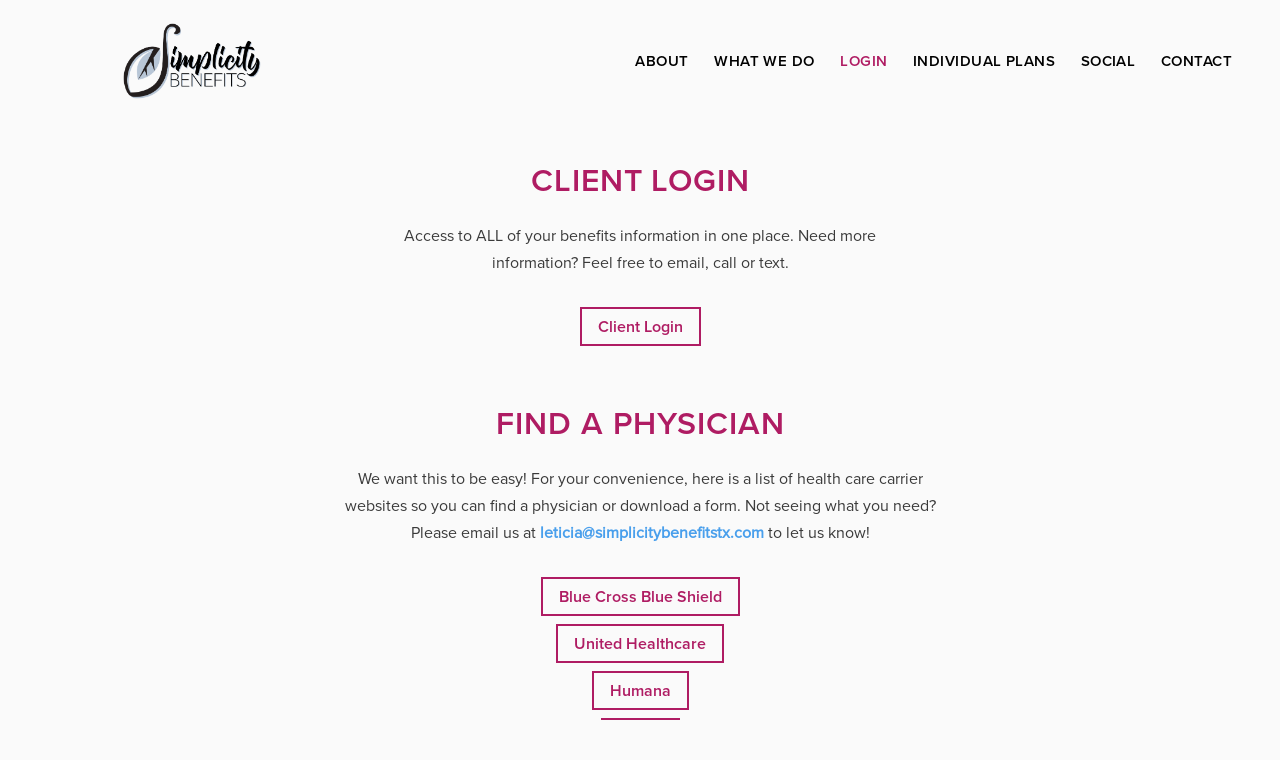

--- FILE ---
content_type: text/html; charset=utf-8
request_url: https://simplicitybenefitstx.com/login
body_size: 3201
content:
<!doctype html>
<html lang="en" id="page_dc57d012196342f6ae4e415fdcacc384" data-device-type="desktop" data-env="live" itemscope itemtype="http://schema.org/Organization" class="no-js page_dc57d012196342f6ae4e415fdcacc384 desktop fullBleed modern">
<head>
<meta charset="utf-8">
<title>Simplicity Benefits</title>
<meta itemprop="name" content="Simplicity Benefits">
<meta name="description" content="">
<meta name="keywords" content="">
<meta name="author" content="">
<meta name="viewport" content="width=device-width,initial-scale=1,shrink-to-fit=no">
<meta name="format-detection" content="telephone=yes">
<meta property="og:type" content="website">
<meta property="og:url" content="https://simplicitybenefitstx.com/login">
<meta property="og:title" content="Simplicity Benefits">
<meta name="twitter:card" content="summary_large_image">
<meta name="twitter:title" content="Simplicity Benefits">
<link id="baseCSS" rel="stylesheet" type="text/css" href="/css/base">
<link id="pageCSS" rel="stylesheet" type="text/css" href="/css/page?styleIds=ZGM1N2QwMTIxOTYzNDJmNmFlNGU0MTVmZGNhY2MzODQsYjZlYzI3YjZhY2JlNDFhOWFkNjg5ZTJlZTJhNTAwZTIsZThkZjc0Y2NjNTQ3NDA4YmExZDg5NDUyODIwNjFjNzk=">
<link id="vendorCSS" rel="stylesheet" type="text/css" href="/css/vendor-print">
<link id="customCSS" rel="stylesheet" type="text/css" href="/css/custom">
<script src="/modernizr.respond.min.js"></script>
<script type="text/javascript">
  var TypekitConfig = {
    scriptTimeout: 3000
  };
  (function() {
    var h = document.getElementsByTagName('html')[0];
    h.className += ' wf-loading';
    var t = setTimeout(function() {
      h.className = h.className.replace(/\bwf-loading\b/g, '');
      h.className += ' wf-inactive';
    }, TypekitConfig.scriptTimeout);
    var d = false;
    var tk = document.createElement('script');
    tk.src = '//use.typekit.net/ik/[base64].js';
    tk.type = 'text/javascript';
    tk.async = 'true';
    tk.onload = tk.onreadystatechange = function() {
      var rs = this.readyState;
      if (d || rs && rs != 'complete' && rs != 'loaded') return;
      d = true;
      clearTimeout(t);
      try {
        if(html5) html5.shivMethods = false; // why? https://github.com/Modernizr/Modernizr/issues/308
        Typekit.load({ active: function() { if(window.jQuery) $(window).trigger('fontsLoaded'); } });
      } catch (e) {}
    };
    var s = document.getElementsByTagName('script')[0];
    s.parentNode.insertBefore(tk, s);
  })();
</script>
</head>
<body data-site-id="edcf850288e24a2c8d0733d3679ba5ec" data-sc-layout="a" data-ajax-prefix="/__" class="noSecondaryContent">
  <div class="siteWrapper">
    <div class="siteInnerWrapper">
      <div class="pageContainer genericSectionPage" id="generic">
        <div class="headerAndNavContainer">
          <div class="headerAndNavContent">
            <div class="headerAndNavContentInner">
              <div class="headerContainer">
                <header class="headerContent">
<h1 class="logo"><a href="/" itemprop="url"><img src="https://static.spacecrafted.com/edcf850288e24a2c8d0733d3679ba5ec/i/f6d55aaecc0841dc889559daf54ce236/1/5feFb8zhrk/SimplicityBenefits_NewLogo2020.png" alt="Simplicity Benefits" title="Simplicity Benefits" itemprop="logo"></a></h1>
                </header><!-- /headerContent -->
              </div><!-- /headerContainer -->
<div class="navContainer">
  <nav class="navContent">
    <ul id="navTopLevel" data-mobile-nav-label="Menu" data-mobile-nav-style="dropdown" data-mobile-nav-reveal="push" data-mobile-nav-animation="slide" data-mobile-nav-trigger="icon"  data-mobile-nav-icon-position="right" data-home-nav-collapse-min="1" itemscope itemtype="http://www.schema.org/SiteNavigationElement"><li><a href="/about" itemprop="url">About</a>
</li><li><a href="/what-we-do" itemprop="url">What We Do</a>
</li><li><a href="/login" class="selected" itemprop="url"><span class="currArrow">▸</span>Login</a>
</li><li><a href="/individual-plans" itemprop="url">Individual Plans</a>
</li><li><a href="/social" itemprop="url">Social</a>
</li><li><a href="/contact" itemprop="url">Contact</a>
</li></ul>
  </nav><!-- /navContent -->
</div><!-- /navContainer -->
            </div><!-- headerAndNavContentInner -->
          </div><!-- headerAndNavContent -->
        </div><!-- /headerAndNavContainer -->
        <div class="primaryAndSecondaryContainer">
          <div class="primaryAndSecondaryContent">
            <div class="primaryContentContainer">
              <section class="primaryContent" role="main">
<div class="blockContainer blockWrap_b6ec27b6acbe41a9ad689e2ee2a500e2 fsMed txa0 bmg0 lstSyNrmlzd bw0 sy0">
  <div class="blockContent block_b6ec27b6acbe41a9ad689e2ee2a500e2  layoutA">
    <div class="blockText">
  <h2 class="contentTitle">CLIENT LOGIN</h2>
  <div class="blockInnerContent" ><div class="maxWidth--content"><p>Access to ALL of your benefits information in one place. Need more information? Feel free to email, call or text.</p><p><a href="https://www.employeenavigator.com/benefits/Account/Login" target="_blank" rel="noopener noreferrer" class="button">Client Login</a></p></div></div>
</div><!-- /blockText-->
  </div><!-- /blockContent -->
</div><!-- /blockContainer -->
<div class="blockContainer blockWrap_e8df74ccc547408ba1d8945282061c79 fsMed txa0 bmg0 lstSyNrmlzd bw0 sy0">
  <div class="blockContent block_e8df74ccc547408ba1d8945282061c79  layoutA">
    <div class="blockText">
  <h2 class="contentTitle">find a physician</h2>
  <div class="blockInnerContent" ><div class="maxWidth--content"><p>We want this to be easy! For your convenience, here is a list of health care carrier websites so you can find a physician or download a form. Not seeing what you need? Please email us at <strong><a href="mailto:leticia@simplicitybenefitstx.com" target="_blank" rel="noopener noreferrer">leticia@simplicitybenefitstx.com</a></strong> to let us know!</p><ul class="unstyledList"><li><a href="https://my.providerfinderonline.com/?ci=TX-UUX&amp;corp_code=TX&amp;network_id=240002020&amp;geo_location=30.26429999999999,-97.7138&amp;locale=en_us" class="button" target="_blank" rel="noopener noreferrer">Blue Cross Blue Shield</a></li><li><a href="https://connect.werally.com/plans/uhc" class="button" target="_blank" rel="noopener noreferrer">United Healthcare</a></li><li><a href="https://www.humana.com/finder/medical?customerId=1" class="button" target="_blank" rel="noopener noreferrer">Humana</a></li><li><a href="https://www.hioscar.com/care-options" class="button" target="_blank" rel="noopener noreferrer">Oscar</a></li></ul></div></div>
</div><!-- /blockText-->
  </div><!-- /blockContent -->
</div><!-- /blockContainer -->
              </section><!-- /primaryContent -->
            </div><!-- /primaryContentContainer -->
          </div><!-- /primaryAndSecondaryContent -->
        </div><!-- /primaryAndSecondaryContainer -->
        <div class="footerContainer">
  <footer class="footerContent">
  	<div class="footerInner">
<div class="blockContainer blockWrap_be8a3754fea449d3b749f9688f59ba69 ">
  <div class="blockContent block_be8a3754fea449d3b749f9688f59ba69  ">
    <div class="blockInnerContent">
      <img src="https://static.spacecrafted.com/edcf850288e24a2c8d0733d3679ba5ec/i/f6d55aaecc0841dc889559daf54ce236/1/5feFb8zhrk/SimplicityBenefits_NewLogo2020.png" alt="" style="height:56px;width:110px">
<br>
<p><a href="/about">About</a> | <a href="/contact">Services</a> | <a href="/contact">Contact</a></p>
    </div>
  </div><!-- /blockContent -->
</div><!-- /blockContainer -->
      <div class="scCredit"><a href="https://gospacecraft.com" target="_blank" rel="nofollow">Created with <span>SpaceCraft</span></a></div>
    </div>
  </footer>
</div><!--  /footerContainer -->
      </div> <!-- /pageContainer -->
    </div><!-- /siteInnerWrapper -->
  </div><!-- siteOuterWrapper -->
  <script src="//code.jquery.com/jquery-1.12.4.min.js"></script>
<script>window.jQuery || document.write('<script src="/jquery-1.12.4.min.js">\x3C/script>')</script>
<script src="/siteBundle.js"></script>
<a id="navTrigger" href="#" style="display:block;" aria-label="Menu">
  <span class="navIcon">
      <svg xmlns="http://www.w3.org/2000/svg" class="navIcon-svg--hamburgerSquareRound navIcon-svg--w3" viewBox="0 0 20 9">
  <line class="line1" x1="0" y1="0" x2="20" y2="0"/>
  <line class="line2" x1="0" y1="4.5" x2="20" y2="4.5"/>
  <line class="line3" x1="0" y1="9" x2="20" y2="9"/>
</svg>
  </span>
</a>
<script src="/collections.js" data-collections="aHR0cHM6Ly9jb250ZW50LnNwYWNlY3JhZnRlZC5jb20vZWRjZjg1MDI4OGUyNGEyYzhkMDczM2QzNjc5YmE1ZWMvYy97dHlwZX0="></script>
</body>
</html>

--- FILE ---
content_type: text/css; charset=utf-8
request_url: https://simplicitybenefitstx.com/css/page?styleIds=ZGM1N2QwMTIxOTYzNDJmNmFlNGU0MTVmZGNhY2MzODQsYjZlYzI3YjZhY2JlNDFhOWFkNjg5ZTJlZTJhNTAwZTIsZThkZjc0Y2NjNTQ3NDA4YmExZDg5NDUyODIwNjFjNzk=
body_size: 421
content:
div.blockWrap_b6ec27b6acbe41a9ad689e2ee2a500e2{padding-top:30px;padding-bottom:15px;}.hasSecondaryContent .primaryAndSecondaryContainer div.blockWrap_b6ec27b6acbe41a9ad689e2ee2a500e2,.fullBleed .noSecondaryContent .primaryAndSecondaryContent div.blockWrap_b6ec27b6acbe41a9ad689e2ee2a500e2 .blockContent.blockContentBleed{padding-left:0;padding-right:0}.blockWrap_b6ec27b6acbe41a9ad689e2ee2a500e2 .blockInnerContent{text-align:center;}.blockWrap_b6ec27b6acbe41a9ad689e2ee2a500e2 .maxWidth--content{max-width:500px;}.blockWrap_b6ec27b6acbe41a9ad689e2ee2a500e2 .contentTitle{font-size:32px;text-align:center;letter-spacing:.03em;padding-left:.03em;margin-right:0;}.blockWrap_b6ec27b6acbe41a9ad689e2ee2a500e2 .contentTitle,.blockWrap_b6ec27b6acbe41a9ad689e2ee2a500e2 .contentTitle a{color:#af1c63}.blockWrap_b6ec27b6acbe41a9ad689e2ee2a500e2 button,.blockWrap_b6ec27b6acbe41a9ad689e2ee2a500e2 .button,.blockWrap_b6ec27b6acbe41a9ad689e2ee2a500e2 a.button,.blockWrap_b6ec27b6acbe41a9ad689e2ee2a500e2 input[type=submit]{background:#fafafa;color:#af1c63;border-width:2px;}div.blockWrap_e8df74ccc547408ba1d8945282061c79{padding-top:30px;padding-bottom:65px;}.hasSecondaryContent .primaryAndSecondaryContainer div.blockWrap_e8df74ccc547408ba1d8945282061c79,.fullBleed .noSecondaryContent .primaryAndSecondaryContent div.blockWrap_e8df74ccc547408ba1d8945282061c79 .blockContent.blockContentBleed{padding-left:0;padding-right:0}.blockWrap_e8df74ccc547408ba1d8945282061c79 .blockInnerContent{text-align:center;}.blockWrap_e8df74ccc547408ba1d8945282061c79 .maxWidth--content{max-width:600px;}.blockWrap_e8df74ccc547408ba1d8945282061c79 .contentTitle{font-size:32px;text-align:center;letter-spacing:.03em;padding-left:.03em;margin-right:0;}.blockWrap_e8df74ccc547408ba1d8945282061c79 .contentTitle,.blockWrap_e8df74ccc547408ba1d8945282061c79 .contentTitle a{color:#af1c63}.blockWrap_e8df74ccc547408ba1d8945282061c79 button,.blockWrap_e8df74ccc547408ba1d8945282061c79 .button,.blockWrap_e8df74ccc547408ba1d8945282061c79 a.button,.blockWrap_e8df74ccc547408ba1d8945282061c79 input[type=submit]{background:#fafafa;color:#af1c63;border-width:2px;}

--- FILE ---
content_type: text/css; charset=utf-8
request_url: https://simplicitybenefitstx.com/css/custom
body_size: 848
content:
/**********
 SCHEDULE
**********/
/*date/class row font size and height*/
html div.healcode table.schedule tr th,
html div.healcode table.enrollments tr th, 
html div.healcode table.healcode-appointments tr th, 
html div.healcode ol.enrollment_list li.cancelled div tr th {
    padding: 1em .5em;
    font-size: 16px;
    border-top: 1px solid #ddd;
    border-bottom: 1px solid #ddd;
}
/*time/sign-up height*/
html div.healcode table.schedule tr td, 
html div.healcode table.schedule tr th, 
html div.healcode table.enrollments tr td, 
html div.healcode table.enrollments tr th, 
html div.healcode table.healcode-appointments tr td, 
html div.healcode table.healcode-appointments tr th, 
html div.healcode ol.enrollment_list li.cancelled div tr td, 
html div.healcode ol.enrollment_list li.cancelled div tr th {
    padding: 1em .5em;
}
html div.healcode .header select {
    margin: 1em .5em;
}
html div.healcode .header .date_links .week_links {
    padding: 1em 0;
}
html div.healcode .week_links a, 
html div.healcode .healcode-date-links-area a, 
html div.healcode .week_links a, div.healcode .week_links a:visited, 
html div.healcode .healcode-date-links-area a, 
html div.healcode .healcode-date-links-area a:visited {
    padding: 1em 0;
    font-size: 12px;
}
/*class/instructor dropdown height*/
html div.healcode .header select {
    height: 38px;
}
/*button radius and animation*/
html div.healcode a.hc-button, 
html div.healcode input.hc-button {
    -moz-transition: all 0.5s ease-in-out;
    -webkit-transition: all 0.5s ease-in-out;
    -o-transition: all 0.5s ease-in-out;
    transition: all 0.5s ease-in-out;
    -webkit-border-radius: 2px;
    -moz-border-radius: 2px;
    -o-border-radius: 2px;
    border-radius: 2px;
}
/*other button radius*/
html div.healcode .week_links span.next_week a, 
html div.healcode .healcode-date-links-area span.healcode-next a {
    -moz-border-radius-topright: 2px;
    -webkit-border-top-right-radius: 2px;
    -o-border-top-right-radius: 2px;
    -ms-border-top-right-radius: 2px;
    -khtml-border-top-right-radius: 2px;
    border-top-right-radius: 2px;
    -moz-border-radius-bottomright: 2px;
    -webkit-border-bottom-right-radius: 2px;
    -o-border-bottom-right-radius: 2px;
    -ms-border-bottom-right-radius: 2px;
    -khtml-border-bottom-right-radius: 2px;
    border-bottom-right-radius: 2px;
}
html div.healcode .week_links span.previous_week a, 
html div.healcode .healcode-date-links-area span.healcode-previous a {
    -moz-border-radius-topleft: 2px;
    -webkit-border-top-left-radius: 2px;
    -o-border-top-left-radius: 2px;
    -ms-border-top-left-radius: 2px;
    -khtml-border-top-left-radius: 2px;
    border-top-left-radius: 2px;
    -moz-border-radius-bottomleft: 2px;
    -webkit-border-bottom-left-radius: 2px;
    -o-border-bottom-left-radius: 2px;
    -ms-border-bottom-left-radius: 2px;
    -khtml-border-bottom-left-radius: 2px;
    border-bottom-left-radius: 2px;
}
html div.healcode .header .date_links .healcode-jump-to-date input {
    background-position: 6px 8px;
    padding: 1em 0 1em 30px;
    width: 92%;
}
html div.healcode .header input[type="text"] {
    border-radius: 2px;
}


/**********
  CLASSES
**********/  
html div.healcode .healcode-image-area {      
    display: none;  
}    
html div.healcode .class_list .class_offered_link {      
    padding: 1em;      
    -webkit-border-radius: 0;      
    -moz-border-radius: 0;      
    -moz-box-shadow: 0 0 0 transparent;      
    -webkit-box-shadow: 0 0 0 transparent;      
    box-shadow: 0 0 0 transparent;      
} 
html div.healcode {  
    font-size: 18px;  
}  
html div.healcode .class_list .class_description {     
    padding-bottom: 15px;      
    padding-top: 15px;      
    line-height: 1.7em;  
}  
html div.healcode .class_list h1.class_name {      
    font-size: 22px;       
}  
html div.healcode img {  
    display: none;  
}